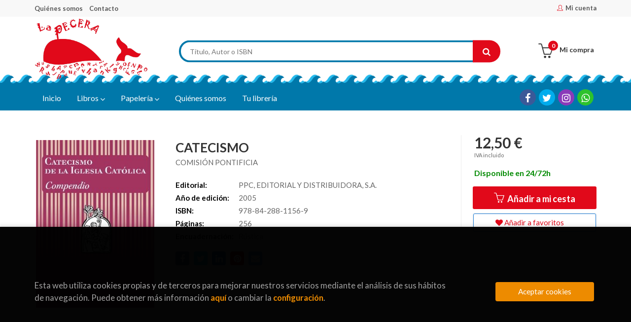

--- FILE ---
content_type: text/html; charset=UTF-8
request_url: https://www.librerialapecera.es/libro/catecismo_146643
body_size: 10926
content:
<!DOCTYPE html>
<html lang="es">
<head>
    <title>CATECISMO. COMISIÓN PONTIFICIA. Libro en papel. 9788428811569 Librería La Pecera</title>
    <meta charset="utf-8">
    <meta name="viewport" content="width=device-width, initial-scale=1.0">
    <meta name="description" content="CATECISMO, COMISIÓN PONTIFICIA, 12,50&euro;. "El Compendio que ahora presento a la Iglesia Universal es una síntesis fiel y segura del Catecismo de la Iglesia Cat�...">
    <meta name="keywords" content="CATECISMO, COMISIÓN PONTIFICIA">
    <meta name="revisit" content="15 days">
    <meta name="revisit-after" content="1 days">
        <link rel="image_src" href="https://www.librerialapecera.es/imagenes/9788428/978842881156.JPG">
    <meta property="og:type" content="product">
    <meta property="og:image" content="https://www.librerialapecera.es/imagenes/9788428/978842881156.JPG">
    <meta property="og:url" content="https://www.librerialapecera.es/libro/catecismo_146643">
    <meta property="og:title" content="CATECISMO">
    <meta property="og:description" content="CATECISMO, COMISIÓN PONTIFICIA, 12,50&euro;. "El Compendio que ahora presento a la Iglesia Universal es una síntesis fiel y segura del Catecismo de la Iglesia Cat�...">
    
            <meta name="robots" content="index,follow">
        
        <link rel="canonical" href="https://www.librerialapecera.es/libro/catecismo_146643">
            
    <link rel="stylesheet" href="https://maxcdn.bootstrapcdn.com/font-awesome/4.7.0/css/font-awesome.min.css">
    <link rel="stylesheet" href="https://cdnjs.cloudflare.com/ajax/libs/simple-line-icons/2.4.1/css/simple-line-icons.css">
    <link rel="stylesheet" type="text/css" href="https://cdnjs.cloudflare.com/ajax/libs/bootstrap3-dialog/1.34.5/css/bootstrap-dialog.min.css">
        <link rel="stylesheet" type="text/css" href="/lightbox/css/lightbox.css">
        <link rel="stylesheet" type="text/css" href="/css/style.css">
    <link rel="stylesheet" type="text/css" href="/css/custom.css">
    <link rel="stylesheet" type="text/css" href="/css/cookies.css">
    <link type="image/x-icon" rel="shortcut icon" href="/images/favicon.ico">

    <!-- alternativa http://schema.org/Organization, igual pero hay que quitar priceRange -->
    <script type="application/ld+json">
    {
    "@context" : "http://schema.org",
    "@type" : "Store",
    "name" : "Librería La Pecera",
    "url" : "https://www.librerialapecera.es",
    "logo": "https://www.librerialapecera.es/images/logo-white.png",
    "address": {
        "@type": "PostalAddress",
        "addressLocality": "Manzanares",
        "addressRegion": "España",
        "postalCode": "13200",
        "streetAddress": "Calle Padres Capuchinos 8"
    },
    "priceRange": "$$",
    "image": "https://www.librerialapecera.es/images/logo.png",
    "telephone": "926676552  646638443",
    "email": "sugerencias@librerialapecera.es",
    "sameAs" : [
            "https://es-es.facebook.com/pages/category/Comic-Bookstore/LibreriaLapecera-150037451719510/",            "https://twitter.com/libreriapecera",            "https://www.instagram.com/libreria_la_pecera/",            "https://wa.me/1XXXXXXXXXX"    
    ]
    }
    </script>
    <script type="application/ld+json">
    {
    "@context": "http://schema.org",
    "@type": "WebSite",
    "url": "https://www.librerialapecera.es",
    "potentialAction": {
        "@type": "SearchAction",
        "target": "https://www.librerialapecera.es/busqueda/listaLibros.php?tipoBus=full&palabrasBusqueda={search_term_string}",
        "query-input": "required name=search_term_string"
    }
    }
    </script>
    
    <!-- COMENTARIO: Existe el atributo itemCondition para describir el estado de un producto.
    "itemCondition": "$array.campo_estado_libro" -->
    <script type="application/ld+json">
        {
            "@context": "http://schema.org",
            "@type": "Book",
            "name": "CATECISMO",
            "author": "COMISIÓN PONTIFICIA",
                        "publisher": "PPC, EDITORIAL Y DISTRIBUIDORA, S.A.",
                        "datePublished": "2005",
                
            "isbn": "978-84-288-1156-9",
                
            "numberOfPages": "256",
                                                "offers": {
                "@type": "Offer",
                "price": "12.50",
                "url": "https://www.librerialapecera.es/libro/catecismo_146643",
                                "availability": "http://schema.org/InStock",
                                "priceCurrency": "EUR"
            },
                                                "description": " El Compendio que ahora presento a la Iglesia Universal es una síntesis fiel y segura del Catecismo de la Iglesia Católica. Contiene, de modo conciso, todos los elementos esenciales y fundamentales de la fe de la Iglesia, a fin de constituir, como ya disponía mi Predecesor, una especie de vademécum que permita a las personas, creyentes o no, abarcar con una mirada de conjunto, el panorama completo de la fe católica. Refleja fielmente en su estructura, en los contenidos y en el lenguaje, el Catecismo de la Iglesia Católica, que encontrará en esta síntesis una ayuda y un estímulo para ser mejor conocido y en mayor profundidad. Benedicto XVI ",
                        "image": "https://www.librerialapecera.es/imagenes/9788428/978842881156.JPG"
            }
    </script>
    </head>
<body class="page-detalle" onload="" >

<header id="header" class="header-1">
	<div class="header-top">
	    <div class="container">
	        <!--MENU MI CUENTA-->
	        <div id="account" class="dropdown">
	            					<a href="https://www.librerialapecera.es/registro/autenticacion.php"><i class="icon-user icon"></i><span class="btn-login hidden-xs">Mi cuenta</span></a>
					        </div>
	        <!--FIN MENU MI CUENTA-->

			
			<div class="cart-mobile visible-xs">
                <span id="numArticulosMini" class="cantidad-mobile numArticulos">0</span>
                                <a class="btntwo" href="/cesta/cestaCompra.php"><span class="icon icon-bag"></span></a>
                            </div>

            <div id="nav-header" class="hidden-xs">
                <ul>
                                    <li><a href="/especial/quienes-somos">Quiénes somos</a></li>
                                    <li><a href="/contacto">Contacto</a></li>
                
                </ul>
            </div>

            <button type="button" class="navbar-toggle" data-toggle="collapse" data-target="#navbar-collapse-1">
                <span class="sr-only"></span>
                <span class="icon-bar"></span>
                <span class="icon-bar"></span>
                <span class="icon-bar"></span>
            </button>
		</div>
	</div> <!--/header-top-->

	<div class="header-middle">
    	<div class="container">
    		<div class="row">
		        <div id="logotipo" class="col-md-3 col-sm-3">
		            <a href="/index.php">
		                <img class="hidden-xs" title="Ir a la página de inicio" alt="Librería La Pecera" src="/images/logo.png">
		                <img class="visible-xs" title="Ir a la página de inicio" alt="Librería La Pecera" src="/images/logo-white.png">
		            </a>
		        </div>
				<div id="search" class="col-md-7 col-sm-6">
	                <form name="formBusRapida" id="busqueda" action="/busqueda/listaLibros.php" method="get" onsubmit="return busRapida()">
	                    <input type="hidden" name="tipoBus" id="tipoBus" value="full">
	                    <input class="search-text" type="text" name="palabrasBusqueda" placeholder="Título, Autor o ISBN">
	                    <!-- <input type="submit" name="boton" value="" class="btntwo search"> -->
	                    <button class="btntwo search" title="Buscar" type="submit"><i class="fa fa-search"></i></button>
	                    	                </form>
	                <a class="avanzado hidden-xs" href="/busqueda/buscadorAvanzado.php">
	                    <span class="fa fa-angle-right"></span>
	                    Búsqueda avanzada
	                </a>
				</div>
				<div id="cart" class="hidden-xs col-md-2 col-sm-3">
	                <ul id="cart-fixed">
	                    <li id="tt_products_minibasket">
	                        	                            <a class="btntwo btn-cart" href="/cesta/cestaCompra.php"><span class="icon icon-basket"></span> <span>Mi compra</span> <span class="numArticulos">0</span></a>
	                        	                        <ul id="contentMiniCesta">
	                            <li id="miniCesta">
	                                
	                            </li>
	                            <li>
	                                <a class="btn-cart-checkout" href="/cesta/cestaCompra.php">Ver Mi Compra</a>
	                            </li>
	                        </ul>
	                    </li>
	                </ul>
				</div>
			</div>
		</div>
	</div><!--/header-middle-->

	<div class="header-nav">
    	<div class="container">
		        <nav class="navbar navbar-default" role="navigation">
	               <div class="collapse navbar-collapse" id="navbar-collapse-1">
	                    <ul class="nav navbar-nav">
	                        		                        <li ><a href="/index.php"><span>Inicio</span></a></li>
	
																										<li class="dropdown">
										<a class="hidden-xs" href="/home_libros" class="dropdown-toggle" data-toggle="dropdown">Libros <i class="fa fa-angle-down" aria-hidden="true"></i></a>
										<a class="visible-xs" href="/home_libros">Libros</a>
										<ul class="dropdown-menu dropdown-menu-cabecera">
											<ul class="menu-explorar">
																								<span class="main-nav-title">Explorar</span>
																								<li><a href="/home_libros">Novedades</a></li>
												
																							</ul>
																						<span class="main-nav-title">Materias</span>
											<ul class="menu-materias">
																								<li >
													<a href="/libros-de/politica-32/" title="Política">Política</a>
												</li>
																								<li >
													<a href="/libros-de/musica-generos-musicales-musica-para-los-distint-78/" title="Música. géneros musicales. música para los distint">Música. géneros musicales. música para los distint</a>
												</li>
																								<li >
													<a href="/libros-de/linguistica-filologia-80/" title="Lingüística. filología">Lingüística. filología</a>
												</li>
																								<li >
													<a href="/libros-de/literatura-general-82/" title="Literatura general">Literatura general</a>
												</li>
																								<li >
													<a href="/libros-de/poligrafias-en-general-colecciones-homenajes-G8/" title="Poligrafías en general. colecciones. homenajes">Poligrafías en general. colecciones. homenajes</a>
												</li>
												
											</ul>
																					</ul>
									</li>
																		<li class="dropdown">
										<a class="hidden-xs" href="/home_papeleria" class="dropdown-toggle" data-toggle="dropdown">Papelería <i class="fa fa-angle-down" aria-hidden="true"></i></a>
										<a class="visible-xs" href="/home_papeleria">Papelería</a>
										<ul class="dropdown-menu dropdown-menu-cabecera">
											<ul class="menu-explorar">
																								<span class="main-nav-title">Explorar</span>
																								<li><a href="/home_papeleria">Novedades</a></li>
												
																							</ul>
																					</ul>
									</li>
									
																	                        <li ><a href="/quienes-somos"><span>Quiénes somos</span></a></li>
	
																	                        <li ><a href="/quienes-somos"><span>Tu librería</span></a></li>
	
															

	                        	                        <li class="visible-xs "><a href="/especial/quienes-somos">Quiénes somos</a></li>
	                        	                        <li class="visible-xs  line-off"><a href="/contacto">Contacto</a></li>
	                        

	                        						</ul>

	                    	                    <ul class="social-networks hidden-xs">
	                        	                        <li class="facebook">
	                            <a title="FACEBOOK" target="_blank" href="https://es-es.facebook.com/pages/category/Comic-Bookstore/LibreriaLapecera-150037451719510/"><i class="fa fa-facebook"></i></a>
	                        </li>
	                        	                        <li class="twitter">
	                            <a title="TWITTER" target="_blank" href="https://twitter.com/libreriapecera"><i class="fa fa-twitter"></i></a>
	                        </li>
	                        	                        <li class="instagram">
	                            <a title="INSTAGRAM" target="_blank" href="https://www.instagram.com/libreria_la_pecera/"><i class="fa fa-instagram"></i></a>
	                        </li>
	                        	                        <li class="whatsapp">
	                            <a title="WHATSAPP" target="_blank" href="https://wa.me/1XXXXXXXXXX"><i class="fa fa-whatsapp"></i></a>
	                        </li>
	                        
	                    </ul>
	                    
					</div>
				</div>
    	</div>
    </div><!--/header-nav-->
</header>

<div class="container main-container">
    <div class="row">

 
<div class="content col-md-12">
    <div>
        <div class="fichaDetalle">

            <div id="detimg">
                				<img id="detportada" src="https://www.librerialapecera.es/imagenes/9788428/978842881156.JPG" alt="CATECISMO" title="CATECISMO">
				                                
                                    <a id="9788428811569" class="googlebooks" style="display:none" onclick="ProcessPreview('9788428811569')"></a>
                
                				
				
                            
            </div>
			
			<dl class="summary">
                <h1 id="titulo">CATECISMO</h1>
                                <p id="autor">                    		<span class="nomesigas" data-link="L2F1dG9yL2NvbWlzaW9uLXBvbnRpZmljaWEv">COMISIÓN PONTIFICIA</span>		    





</p>
				
				
	            <div class="precioDetalle-mobile precioDetalle">
	                <div class="wraper-precioDetalle">
	                    	                        <div class="infoprices">
	                            <span class="despues">12,50 &euro;</span>
	                        </div>
                            <!-- poner 0 en lugar de 9999 para que se muestre el $ de impuesto -->
                            <div class="iva"> IVA incluido</div>
								                                     
	                </div>
					
							                <div class="disponibilidad">
		                  <span class="green" id="disponibilidad">Disponible en 24/72h</span>
		                </div>
					                </div>				
                
				
				                	<dt>Editorial:</dt>
                    					<dd  class="editorial"><span class="nomesigas" data-link="L2VkaXRvcmlhbC9wcGMtZWRpdG9yaWFsLXktZGlzdHJpYnVpZG9yYS1zLWEtLzI2NDE0Lw==">PPC, EDITORIAL Y DISTRIBUIDORA, S.A.</span></dd>
													
								
                                                        <dt>Año de edición: </dt>
                    <dd>2005</dd>
                                                    
                                
                    
                <dt>ISBN:</dt>
                <dd>978-84-288-1156-9</dd>
                <div class="clear"></div>
                                
                                <dt>Páginas:</dt>
                <dd>256</dd>
                <div class="clear"></div>
                                
                                                            <dt>Encuadernación:</dt>
                                        <dd>Rústica</dd>
                    <div class="clear"></div>
                
                                                    
                                    
                
                
                
                                <div id="share-links"></div>
                
                                                                                                      
            </dl>
		</div> <!-- fin fichaDetalle-->
    
        <div class="price-col">
            <div class="precioDetalle">
                <div class="wraper-precioDetalle">
                                            <div class="infoprices">
                            <span class="despues">12,50 &euro;</span>
                        </div>
                        <!-- poner 0 en lugar de 9999 para que se muestre el $ de impuesto -->
                        <div class="iva"> IVA incluido</div>
						                                     
                </div>
				
					                <div class="disponibilidad">
	                  <span class="green" id="disponibilidad2">Disponible en 24/72h</span>
	                </div>
				            </div>


                        
            
                        
			<div class="cta-wrapper">
				                    <button id="botonComprar" data-id="146643" class="btn buy" title="Añadir a Mi Compra"><span class="icon icon-basket"></span> Añadir a mi cesta</button>
					
					                    
                    							</div>


            
             
              
            
                      
                        
                        
            			
			                                 
            			
				            <div class="wraper-detalle">
                    <span class="btn btn-secondary btn-lg btn-block btnfavoritos nomesigas" data-link="L2Zhdm9yaXRvcy9pbnNGYXZvcml0by5waHA/Y29kQXJ0aWN1bG89MTQ2NjQz">
						<i class="fa fa-heart"></i>
						Añadir a favoritos
					</span>
	            </div>
             
						
						
			        </div>



		
			<div id="detpestanias">
                <ul id="detnavtab">
                                    <li><a href="#tabsinopsis">Sinopsis</a></li>
                                                                </ul>

                <div class="clear"></div>

                 
                                <div id="tabsinopsis" >
                                                            <p class="bodytext">"El Compendio que ahora presento a la Iglesia Universal es una síntesis fiel y segura del Catecismo de la Iglesia Católica. Contiene, de modo conciso, todos los elementos esenciales y fundamentales de la fe de la Iglesia, a fin de constituir, como ya disponía mi Predecesor, una especie de vademécum que permita a las personas, creyentes o no, abarcar con una mirada de conjunto, el panorama completo de la fe católica. Refleja fielmente en su estructura, en los contenidos y en el lenguaje, el Catecismo de la Iglesia Católica, que encontrará en esta síntesis una ayuda y un estímulo para ser mejor conocido y en mayor profundidad". Benedicto XVI </p>
                                    </div>
                

                
                

            </div><!--detpestanias-->

				            <div class="block">
	                <h2 class="title">Artículos relacionados</h2>
	                <ul class="listado_libros books grid">
	                    	                        <li>
	                            
    <div class="portada">
        <div>
            <a href="/libro/45-juegos-de-unicornios_204235"><img class="foto" src="https://www.librerialapecera.es/imagenes/9791039/979103956129.JPG" alt="45 JUEGOS DE UNICORNIOS" title="45 JUEGOS DE UNICORNIOS">
                        
            
                        </a>
        </div>
    </div>
    <form>
        <dl class="dublincore">
            <dd class="title"><a href="/libro/45-juegos-de-unicornios_204235" title="45 JUEGOS DE UNICORNIOS">45 JUEGOS DE UNICORNIOS</a></dd>
            <dd class="creator">                        NOCENTINI, CHIARA            /             POTARD, CÉLINE    
</dd>
            <!--<dd class="publisher">AUZOU</dd>
            <dd>01/11/2025</dd>-->

                            <dd class="mulsinop">¡Un bloc con 45 juegos, un rotulador borrable y un formato pequeño y práctico para llevar a todas partes! Vete de viaje con este práctico bloc de formato pequeño con 45 entretenidos pasatiempos y un rotulador borrable. ¡No olvides meterlo en la maleta para divertirte a cualquier hora y por todas partes! 45 juegos es una colección de libro-juegos en un práctico formato pequeño c...</dd>
            
                            <dd class="disponibilidad green" > En stock</dd>
                    </dl>
        
        <div class="botones">
            <p class="precio">
                                    <strong>7,95 &euro;</strong>
                            </p>
                        <div class="formulario">
                                <button id="href_dispo_204235" style="" data-id="204235" class="btntwo botonComprar" title="Añadir a Mi Compra">Comprar</button>
                            </div>
                    </div>
        
    </form>
	                        </li>
	                    	                        <li>
	                            
    <div class="portada">
        <div>
            <a href="/libro/me-llamo-rebel_204240"><img class="foto" src="https://www.librerialapecera.es/imagenes/9791387/979138757435.JPG" alt="ME LLAMO REBEL" title="ME LLAMO REBEL">
                        
            
                        </a>
        </div>
    </div>
    <form>
        <dl class="dublincore">
            <dd class="title"><a href="/libro/me-llamo-rebel_204240" title="ME LLAMO REBEL">ME LLAMO REBEL</a></dd>
            <dd class="creator">                        MONTGOMERY,ROSS    
</dd>
            <!--<dd class="publisher">DUOMO EDICIONES</dd>
            <dd>01/11/2025</dd>-->

                            <dd class="mulsinop">La historia bestseller de The New York Times que te hará amar a Rebel como si fuese tu perro	REBEL: EL HÉROE PERRUNO QUE CONQUISTARÁ TU CORAZÓN Más vendido de The New York Times Finalista del Premio Strega Ragazzi e Ragazze Nominado a la Carnegie Medal Libro infantil del año en Waterstones Libro infantil del año en Foyles Premio Books Are My Bag, de la Asociación de libre...</dd>
            
                            <dd class="disponibilidad green" > En stock</dd>
                    </dl>
        
        <div class="botones">
            <p class="precio">
                                    <strong>16,90 &euro;</strong>
                            </p>
                        <div class="formulario">
                                <button id="href_dispo_204240" style="" data-id="204240" class="btntwo botonComprar" title="Añadir a Mi Compra">Comprar</button>
                            </div>
                    </div>
        
    </form>
	                        </li>
	                    	                        <li>
	                            
    <div class="portada">
        <div>
            <a href="/libro/cadaver-del-bloque-10-el_204244"><img class="foto" src="https://www.librerialapecera.es/imagenes/9788410/978841035955.JPG" alt="CADAVER DEL BLOQUE 10, EL" title="CADAVER DEL BLOQUE 10, EL">
                        
            
                        </a>
        </div>
    </div>
    <form>
        <dl class="dublincore">
            <dd class="title"><a href="/libro/cadaver-del-bloque-10-el_204244" title="CADAVER DEL BLOQUE 10, EL">CADAVER DEL BLOQUE 10, EL</a></dd>
            <dd class="creator">                        RAMUNNO, ORIANA    
</dd>
            <!--<dd class="publisher">NEWTON COMPTON</dd>
            <dd>01/11/2025</dd>-->

                            <dd class="mulsinop">UN CRIMEN EN AUSCHWITZ. OCULTAR EL SECRETO O SOBREVIVIR A LA VERDADAuschwitz, 1943. Cuando Hugo Fischer llega al campo de concentración, está nevando y el Bloque 10 tiene un aspecto fantasmal. La Kriminalpolizei le ha encargado investigar la misteriosa muerte de Sigismud Braun, un pediatra y oficial de las SS que trabajó con Josef Mengele durante sus experimentos con gemelos.S...</dd>
            
                            <dd class="disponibilidad green" > En stock</dd>
                    </dl>
        
        <div class="botones">
            <p class="precio">
                                    <strong>12,90 &euro;</strong>
                            </p>
                        <div class="formulario">
                                <button id="href_dispo_204244" style="" data-id="204244" class="btntwo botonComprar" title="Añadir a Mi Compra">Comprar</button>
                            </div>
                    </div>
        
    </form>
	                        </li>
	                    	                        <li>
	                            
    <div class="portada">
        <div>
            <a href="/libro/un-desastre-navideno-llamado-amor_204242"><img class="foto" src="https://www.librerialapecera.es/imagenes/9788410/978841035930.JPG" alt="UN DESASTRE NAVIDEÑO LLAMADO AMOR" title="UN DESASTRE NAVIDEÑO LLAMADO AMOR">
                        
            
                        </a>
        </div>
    </div>
    <form>
        <dl class="dublincore">
            <dd class="title"><a href="/libro/un-desastre-navideno-llamado-amor_204242" title="UN DESASTRE NAVIDEÑO LLAMADO AMOR">UN DESASTRE NAVIDEÑO LLAMADO AMOR</a></dd>
            <dd class="creator">                        MADI, SILVIA    
</dd>
            <!--<dd class="publisher">NEWTON COMPTON</dd>
            <dd>01/11/2025</dd>-->

                            <dd class="mulsinop">DOS CORAZONES ROTOS, UNA SEGUNDA OPORTUNIDAD Y UNA NAVIDAD MUY ESPECIALLa cuenta atrás está a punto de comenzarCon el corazón roto por la pérdida de su abuela, Ivette decide dejar Mallorca y mudarse a un pequeño pueblo para hacerse cargo del antiguo negocio familiar. Con su perra Croqueta, una playlist de Taylor Swift y un ebook repleto de novelas románticas, llega a Blumenflu...</dd>
            
                            <dd class="disponibilidad green" > En stock</dd>
                    </dl>
        
        <div class="botones">
            <p class="precio">
                                    <strong>9,90 &euro;</strong>
                            </p>
                        <div class="formulario">
                                <button id="href_dispo_204242" style="" data-id="204242" class="btntwo botonComprar" title="Añadir a Mi Compra">Comprar</button>
                            </div>
                    </div>
        
    </form>
	                        </li>
	                    	                        <li>
	                            
    <div class="portada">
        <div>
            <a href="/libro/un-amigo-invisible_203773"><img class="foto" src="https://www.librerialapecera.es/imagenes/9788419/978841962176.JPG" alt="UN AMIGO INVISIBLE" title="UN AMIGO INVISIBLE">
                        
            
                        </a>
        </div>
    </div>
    <form>
        <dl class="dublincore">
            <dd class="title"><a href="/libro/un-amigo-invisible_203773" title="UN AMIGO INVISIBLE">UN AMIGO INVISIBLE</a></dd>
            <dd class="creator">                        JOMAIN, SOPHIE    
</dd>
            <!--<dd class="publisher">EDICIONES SM</dd>
            <dd>01/11/2025</dd>-->

                            <dd class="mulsinop">Una Navidad para cambiarlo todo  	 ¿Sabes ese momento en el que dudas de si estás tomando las decisiones acertadas? Así estoy yo. Siento que, a pesar de tenerlo todo, me falta algo y no sé qué es. Quizá es el momento de replantearme las cosas.  	 Este diciembre me he comprometido a ser voluntaria en la asociación. Solo por probar, claro. Y más ahora que he organizado un amigo i...</dd>
            
                            <dd class="disponibilidad green" > En stock</dd>
                    </dl>
        
        <div class="botones">
            <p class="precio">
                                    <strong>18,50 &euro;</strong>
                            </p>
                        <div class="formulario">
                                <button id="href_dispo_203773" style="" data-id="203773" class="btntwo botonComprar" title="Añadir a Mi Compra">Comprar</button>
                            </div>
                    </div>
        
    </form>
	                        </li>
	                    	                        <li>
	                            
    <div class="portada">
        <div>
            <a href="/libro/un-corazon-por-navidad-especial_203772"><img class="foto" src="https://www.librerialapecera.es/imagenes/9788419/978841962186.JPG" alt="UN CORAZON POR NAVIDAD (ESPECIAL)" title="UN CORAZON POR NAVIDAD (ESPECIAL)">
                        
            
                        </a>
        </div>
    </div>
    <form>
        <dl class="dublincore">
            <dd class="title"><a href="/libro/un-corazon-por-navidad-especial_203772" title="UN CORAZON POR NAVIDAD (ESPECIAL)">UN CORAZON POR NAVIDAD (ESPECIAL)</a></dd>
            <dd class="creator">                        JOMAIN, SOPHIE    
</dd>
            <!--<dd class="publisher">EDICIONES SM</dd>
            <dd>01/11/2025</dd>-->

                            <dd class="mulsinop">Edición especial... ¡del mejor calendario de adviento para booklovers! 		 24 capítulos. 24 días hasta Navidad.Un mes para que mi corazón lata de nuevo. 	 	Volver a pasar la Navidad en los Alpes con mi padre está siendo difícil. Y más tras mi trasplante de corazón. Durante este tiempo mi vida ha sido muy# precavida: dieta exhaustiva, deporte controlado# Vamos, que apenas he hech...</dd>
            
                            <dd class="disponibilidad green" > En stock</dd>
                    </dl>
        
        <div class="botones">
            <p class="precio">
                                    <strong>22,50 &euro;</strong>
                            </p>
                        <div class="formulario">
                                <button id="href_dispo_203772" style="" data-id="203772" class="btntwo botonComprar" title="Añadir a Mi Compra">Comprar</button>
                            </div>
                    </div>
        
    </form>
	                        </li>
	                    
	                </ul>
	            </div>
			
                                        
                                         

            <!--
			            -->

            
			
                        
            
    </div>          
</div>


<div id="modal-preview" class="modal fade in" tabindex="-1" role="dialog" aria-hidden="false">
    <div class="modal-dialog modal-lg">
        <div class="modal-content">
            <div class="modal-header">
                <button class="close" type="button" data-dismiss="modal"><i class="fa fa-times" aria-hidden="true"></i></button>
                <h4 class="modal-title">Vista previa: <small>CATECISMO</small></h4>
            </div>
            <div id="modal-body" class="modal-body"></div>
        </div>
    </div>
</div>


<!-- Modal Enviar amigo -->

<!-- Modal Avisador de stock -->


<!-- Modal Reservar -->

<!-- Modal Comentar -->

<!-- Modal Click & collect -->

            </div><!--cierre primary -->
        </div><!--cierre row -->
    </div><!--cierre content -->

	<footer id="footer">

		
		<div class="footer-bottom container">
			<div class="row">
	            <div class="col-md-3">
					<img class="footer-logo" title="Ir a la página de inicio" alt="Librería La Pecera" src="/images/logo-white.png"/>

					<div class="contact-info hidden">
						<div>Calle Padres Capuchinos 8</div>
						<span>13200</span>
						<span>Manzanares</span>
						<span>(España)</span>
					</div>

					                    <ul class="social-networks">
                                                <li class="facebook">
                            <a title="FACEBOOK" target="_blank" href="https://es-es.facebook.com/pages/category/Comic-Bookstore/LibreriaLapecera-150037451719510/"><i class="fa fa-facebook"></i></a>
                        </li>
                                                <li class="twitter">
                            <a title="TWITTER" target="_blank" href="https://twitter.com/libreriapecera"><i class="fa fa-twitter"></i></a>
                        </li>
                                                <li class="instagram">
                            <a title="INSTAGRAM" target="_blank" href="https://www.instagram.com/libreria_la_pecera/"><i class="fa fa-instagram"></i></a>
                        </li>
                                                <li class="whatsapp">
                            <a title="WHATSAPP" target="_blank" href="https://wa.me/1XXXXXXXXXX"><i class="fa fa-whatsapp"></i></a>
                        </li>
                        
                    </ul>
                    				</div>
	            <div class="footer-menu col-md-3 col-sm-4">
	            	<h2>Contacto</h2>
					<ul>
                		<li><i class="fa fa-phone" aria-hidden="true"></i><a href="tel:926676552  646638443">926676552  646638443</a></li>
   						<li><a href="mailto:sugerencias@librerialapecera.es" target="_blank"><i class="fa fa-envelope" aria-hidden="true"></i>sugerencias@librerialapecera.es</a></li>
						<li><a href="/contacto"><i class="fa fa-comment" aria-hidden="true"></i>Formulario de contacto</a></li>
					</ul>
				</div>
	            <div class="footer-menu col-md-3 col-sm-4">
	            	<h2>Páginas legales</h2>
					<ul>
													<li><a href="/especial/aviso-legal">Aviso legal</a></li>
													<li><a href="/especial/condiciones-de-venta">Condiciones de venta</a></li>
													<li><a href="/proteccion-de-datos">Protección de datos</a></li>
													<li><a href="/especial/politica-de-cookies">Política de Cookies</a></li>
						
					</ul>
				</div>
	            <div class="footer-menu col-md-3 col-sm-4">
					<h2>Atención al cliente</h2>
					<ul>
                        							<li><a href="/especial/quienes-somos">Quiénes somos</a></li>
													<li><a href="/pedidos-especiales/">Pedidos especiales</a></li>
						

						   					</ul>
				</div>
				<div class="col-md-12 logos-ministerio">
					<p>Esta web ha sido subvencionada por el Ministerio de Cultura y Deporte.</p>
					<img src="/images/ministerio.png" alt="Subvención del Ministerio de Cultura y Deporte">
				</div>
			</div>
			<div class="footer-copyright">
				<div class="row">
		            <div class="col-sm-12">
						<p class="info-name">
							2025 &copy; <strong>Librería La Pecera</strong>. Todos los Derechos Reservados |
							<a href="https://editorial.trevenque.es/productos/weblib/" title="Desarrollado por Grupo Trevenque" target="_blank">Grupo Trevenque</a>
						</p>
					</div>
				</div>
			</div>
		</div>
		
	</footer>

    <div id="dialogAlert" style="display:none"></div>
    </div><!--cierre container -->


	<a href="#" class="scrollToTop"><i class="fa fa-chevron-up" aria-hidden="true"></i></a>

<script type="text/javascript">
	/** Variables configuración **/
	var rutaHtml = "";
	var rutaImg = "/images";
	var paginaActual = "detalle.php";
	var paramMoneda = "&euro;|D|2|,|.";
	var totalArticulosCesta = 0;
	var slider = 0;
	var autocomplete = 0;
	var analytics = "UA-182875008-1";
	var afiliado = "";
	var stickyHeader = "1";
	/** Variables texto **/
	var emailIncorrecto = "El e-mail no es correcto";
	var aceptar = "Aceptar";
	var cancelar = "Cancelar";
	var verCesta = "Ver Mi Compra";
	var seguirComprando = "Seguir comprando";
	var artInsCestaOK = "Artículo añadido a mi cesta";
	var verTodos = "Ver todos";
	var introPalBusqueda = "Introduce las palabras de búsqueda";
	var notifOK = "";
	var notifERR = "";
	var notifINFO = "";
	var numArticulosCarritoCab = "";
	var noArticulosCesta= "No hay artículos en la cesta";
	var verMas = "Ver más";
	var verMenos = "Ver menos";
</script>

<script type="text/javascript" src="/js/jquery.js" ></script>
<script type="text/javascript" src="/js/jquery-ui.min.js"></script>
<script type="text/javascript" src="/js/jquery.pnotify.min.js"></script>
<script type="text/javascript" src="/js/bootstrap.min.js"></script>
<script type="text/javascript" src="/js/validator.min.js"></script>
<script src="https://cdnjs.cloudflare.com/ajax/libs/bootstrap3-dialog/1.34.5/js/bootstrap-dialog.min.js"></script>
<script type="text/javascript" src="/js/jquery-labelauty.js"></script>
<script type="text/javascript" src="/js/slick.min.js"></script>

	<script type="text/javascript" src="/js/jquery.idTabs.min.js" ></script>
	<script type="text/javascript" src="/lightbox/js/lightbox.min.js"></script>
	<script type="text/javascript" src="https://www.google.com/jsapi"></script>
	<script type="text/javascript" src="/js/googlebooks.js"></script>
	<script type="text/javascript" src="https://books.google.com/books?bibkeys=9788428811569&jscmd=viewapi&callback=ProcessGBSBookInfo"></script>
	<script type="text/javascript" src="/js/jssocials.min.js"></script>

<script type="text/javascript" src="/js/check.js"></script>
<script type="text/javascript" src="/js/util.js"></script>
<script type="text/javascript" src="/js/general.js"></script>

        <script type="text/javascript">
    var CaptchaCallback = function() {
            };
    </script>
    <script src='https://www.google.com/recaptcha/api.js?hl=es&onload=CaptchaCallback&render=explicit' async defer></script>
    
<noscript class="cookie-block-b">
<script>
	(function(i,s,o,g,r,a,m){i['GoogleAnalyticsObject']=r;i[r]=i[r]||function(){
	(i[r].q=i[r].q||[]).push(arguments)},i[r].l=1*new Date();a=s.createElement(o),
	m=s.getElementsByTagName(o)[0];a.async=1;a.src=g;m.parentNode.insertBefore(a,m)
	})(window,document,'script','//www.google-analytics.com/analytics.js','ga');

		ga('create', 'UA-182875008-1', 'auto');
		ga('require', 'displayfeatures');
		ga('send', 'pageview');

			</script>
 </noscript>

	<script type="text/javascript">
var rutaImg = "/images";
	var VALORACIONES_LIBROS = false;
var EBOOKS = "L";
var logeado = false;
var rutaEbooks = "https://www.librerialapecera.es/unclick";
var disponibilidad_L = "N";
var ean = "9788428811569";
var RESERVAS = false;
var CLICK_AND_COLLECT = false;


	function comprarEbook (codigo, obj)
	{
			if(logeado){
			obj.href = "#";
			$(document).ready(function() {
				$("#dialog").dialog({ modal: true });
				$("#dialog").dialog({ draggable: false })
				$("#dialog").dialog({ resizable: false });
				$("#dialog").dialog({ width: 390 });
				$("#dialog").dialog({ buttons: {
					"Cancelar": function() { $(this).dialog("close"); },
					"Revisar": function() { window.location = rutaEbooks+"/formPedido.php?fr_accion=comprar&codArticulo=" + codigo }, 
					"No es necesario": function() { window.location = rutaEbooks+"/crearPedido.php?fr_accion=comprar&codArticulo=" + codigo }
				}});
			});
			}
		else
			return false;
	}

</script>
<!--
<script type="text/javascript" src="http://www.google.com/jsapi" charset="utf-8"></script>
-->
<script src="/js/detalleBase.js" type="text/javascript"></script>
<!--
<script src="http://books.google.com/books?bibkeys=9788428811569&jscmd=viewapi&callback=ProcessGBSBookInfo"></script>
-->




<div id="cookie-compliant">
	<div class="container">
		<div class="row">
			
			<div id="introcookies">
				<div class="col-sm-9 introcookies-text">
					<p>Esta web utiliza cookies propias y de terceros para mejorar nuestros servicios mediante el análisis de sus hábitos de navegación. Puede obtener más información  <a id="info-cookies" href="/politica-de-cookies" title="Más información">aquí</a>  o cambiar la  <a id="config-cookies" href="#">configuración</a>.</p>
				</div>
				<div class="col-sm-3 introcookies-btn">
					<button type="button" id="cookie-accept" class="btn btn-accept" aria-label="Close">Aceptar cookies</button>
				</div>
			</div>

			<div id="configcookies">
				<div class="row">
					<div class="col-md-12">
						<form name="formCookies" id="formCookies" action="#" method="post">
							<h2>¿Que son las Cookies?</h2>
							
							<p>Una cookie es un fichero que se descarga en tu ordenador al acceder a determinadas páginas web. Las cookies permiten a una página web, entre otras cosas, almacenar y recuperar información sobre los hábitos de navegación de un usuario o de su equipo, gestionar el acceso de usuarios a zonas restringidas de la web, etc. Tipo de cookies utiliza esta página web.</p>
							
							<ul class="lista-check">
								<li>
									<div class="primary">
										<input type="checkbox" id="cookie_a" name="cookie_a" value="1" checked="checked" disabled="disabled">
										<label for="cookie_a"></label>
										<span>Cookies Técnicas</span>
										<p>Este tipo de cookies  permiten al usuario la navegación a través de una página web, plataforma o aplicación y la utilización de las diferentes opciones o servicios que en ella existan como, por ejemplo, controlar el tráfico y la comunicación de datos, identificar la sesión, acceder a partes de acceso restringido, seleccionar el idioma, o compartir contenidos a través de redes sociales.</p>
									</div>
								</li>
								<li>
									<div class="primary">
										<input type="checkbox" id="cookie_b" name="cookie_b" value="1">
										<label for="cookie_b"></label>
										<span>Cookies de Análisis</span>
										<p>Son aquéllas que posibilitan el seguimiento y análisis del comportamiento de los usuarios en nuestra página. La información recogida se utiliza para la medición de la actividad de los usuarios en la web y la elaboración de perfiles de navegación de los usuarios, con la finalidad de mejorar la web, así como los productos y servicios ofertados.</p>
									</div>
								</li>
								<li>
									<div class="primary">
										<input type="checkbox" id="cookie_c" name="cookie_c" value="1">
										<label for="cookie_c"></label>
										<span>Cookies de Personalización</span>
										<p>Estas cookies pueden ser establecidas a través de nuestro sitio por nuestros socios publicitarios. Pueden ser utilizadas por esas empresas para crear un perfil de sus intereses y mostrarle anuncios relevantes en otros sitios. No almacenan directamente información personal, sino que se basan en la identificación única de su navegador y dispositivo de Internet. Si no permite utilizar estas cookies, verá menos publicidad dirigida.</p>
									</div>
								</li>
							</ul>

							<div class="row">
								<div class="col-md-12 botones">
									<button type="button" id="grabarAceptar" class="btn btn-accept">Guardar y aceptar</button>
									<button type="button" id="aceptartodas" class="btn btn-accept">Aceptar todas</button>
								</div>
							</div>
						</form>
					</div>
				</div>
			</div>

		</div>
	</div>
</div>

<script type="text/javascript" src="/js/cookieblock-1.1.0.js"></script>
<script type="text/javascript">
	var cb = new CookieBlock({
		browsing: '0',
		scrolling: '0',
	});
	cb.setIgnore(['/politica-de-cookies']);
	cb.setAnalytics('UA-182875008-1');
	cb.setDebug(false);
	cb.init();

	$(document).ready(function() {

		$("#config-cookies").click(function(e) {
			e.preventDefault();
			$("#configcookies").slideDown(200);
			$("#introcookies").slideUp(100);
		});

		$("#grabarAceptar").click(function(e) {
			e.preventDefault();

			var form = document.formCookies;
			var cookiesActivas = "a";

			//console.log("cookie_b:"+form.cookie_b.checked);
			if (form.cookie_b.checked) {
				cookiesActivas += "-b";
			}

			//console.log("cookie_c:"+form.cookie_c.checked);
			if (form.cookie_c.checked) {
				cookiesActivas += "-c";
			}

			$("#cookie-compliant").hide();

			//console.log("cookiesActivas:"+cookiesActivas);
			cb.setCookieExt("ALLOW_COOKIES", cookiesActivas);
			cb.init();
		});

		$("#cookie-compliant .lista-check input ~ label + span").click(function() {
			$(this).next("p").slideToggle(100);
		});

	});
</script>

</body>
</html>

--- FILE ---
content_type: text/css
request_url: https://www.librerialapecera.es/css/custom.css
body_size: 28
content:
.logos-ministerio {
    margin: 20px 0;
    display: flex;
    flex-flow: column nowrap;
    align-items: center;
    justify-content: flex-start;
}
.logos-ministerio p {
    margin: 20px 0;
}
.logos-ministerio img {
    max-width: 250px;
}